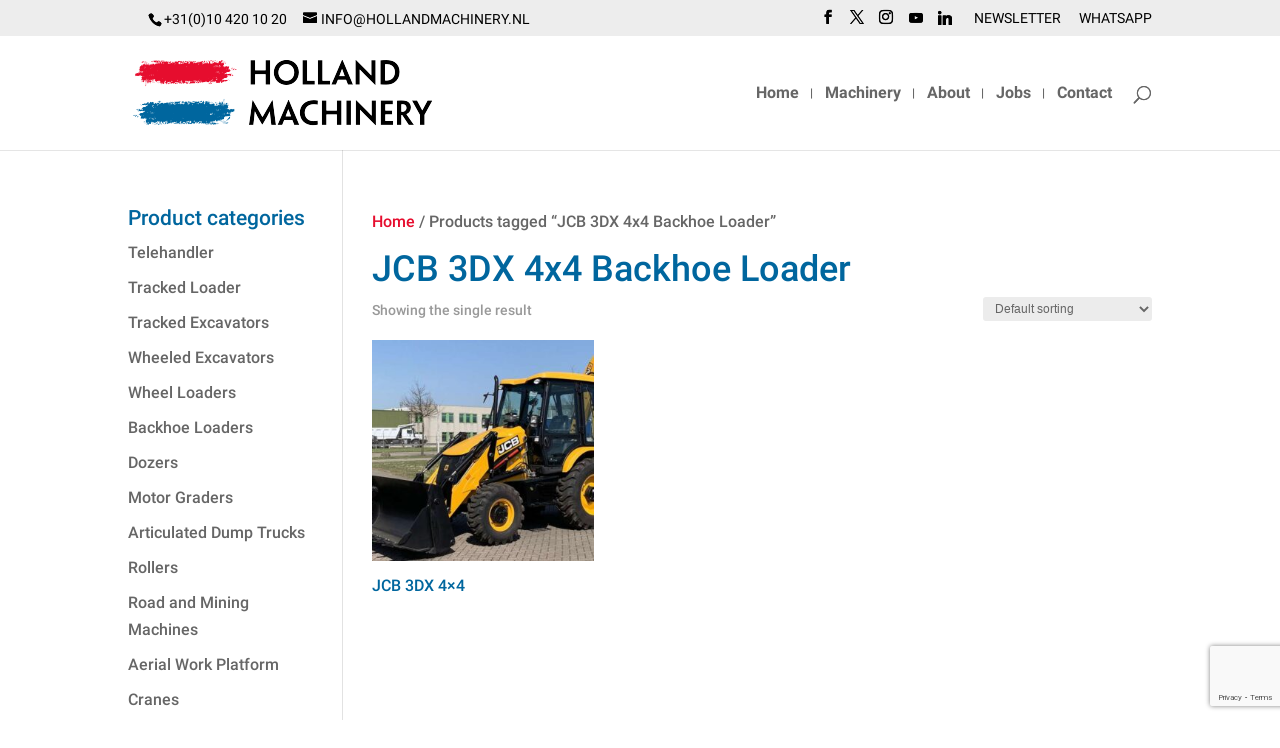

--- FILE ---
content_type: text/html; charset=utf-8
request_url: https://www.google.com/recaptcha/api2/anchor?ar=1&k=6Lfk8qkaAAAAAEP6AHU7D61FGXUUu9nnrNQ5ii-i&co=aHR0cHM6Ly93d3cuaG9sbGFuZG1hY2hpbmVyeS5ubDo0NDM.&hl=en&v=PoyoqOPhxBO7pBk68S4YbpHZ&size=invisible&anchor-ms=20000&execute-ms=30000&cb=7xqc7kwadpb
body_size: 48526
content:
<!DOCTYPE HTML><html dir="ltr" lang="en"><head><meta http-equiv="Content-Type" content="text/html; charset=UTF-8">
<meta http-equiv="X-UA-Compatible" content="IE=edge">
<title>reCAPTCHA</title>
<style type="text/css">
/* cyrillic-ext */
@font-face {
  font-family: 'Roboto';
  font-style: normal;
  font-weight: 400;
  font-stretch: 100%;
  src: url(//fonts.gstatic.com/s/roboto/v48/KFO7CnqEu92Fr1ME7kSn66aGLdTylUAMa3GUBHMdazTgWw.woff2) format('woff2');
  unicode-range: U+0460-052F, U+1C80-1C8A, U+20B4, U+2DE0-2DFF, U+A640-A69F, U+FE2E-FE2F;
}
/* cyrillic */
@font-face {
  font-family: 'Roboto';
  font-style: normal;
  font-weight: 400;
  font-stretch: 100%;
  src: url(//fonts.gstatic.com/s/roboto/v48/KFO7CnqEu92Fr1ME7kSn66aGLdTylUAMa3iUBHMdazTgWw.woff2) format('woff2');
  unicode-range: U+0301, U+0400-045F, U+0490-0491, U+04B0-04B1, U+2116;
}
/* greek-ext */
@font-face {
  font-family: 'Roboto';
  font-style: normal;
  font-weight: 400;
  font-stretch: 100%;
  src: url(//fonts.gstatic.com/s/roboto/v48/KFO7CnqEu92Fr1ME7kSn66aGLdTylUAMa3CUBHMdazTgWw.woff2) format('woff2');
  unicode-range: U+1F00-1FFF;
}
/* greek */
@font-face {
  font-family: 'Roboto';
  font-style: normal;
  font-weight: 400;
  font-stretch: 100%;
  src: url(//fonts.gstatic.com/s/roboto/v48/KFO7CnqEu92Fr1ME7kSn66aGLdTylUAMa3-UBHMdazTgWw.woff2) format('woff2');
  unicode-range: U+0370-0377, U+037A-037F, U+0384-038A, U+038C, U+038E-03A1, U+03A3-03FF;
}
/* math */
@font-face {
  font-family: 'Roboto';
  font-style: normal;
  font-weight: 400;
  font-stretch: 100%;
  src: url(//fonts.gstatic.com/s/roboto/v48/KFO7CnqEu92Fr1ME7kSn66aGLdTylUAMawCUBHMdazTgWw.woff2) format('woff2');
  unicode-range: U+0302-0303, U+0305, U+0307-0308, U+0310, U+0312, U+0315, U+031A, U+0326-0327, U+032C, U+032F-0330, U+0332-0333, U+0338, U+033A, U+0346, U+034D, U+0391-03A1, U+03A3-03A9, U+03B1-03C9, U+03D1, U+03D5-03D6, U+03F0-03F1, U+03F4-03F5, U+2016-2017, U+2034-2038, U+203C, U+2040, U+2043, U+2047, U+2050, U+2057, U+205F, U+2070-2071, U+2074-208E, U+2090-209C, U+20D0-20DC, U+20E1, U+20E5-20EF, U+2100-2112, U+2114-2115, U+2117-2121, U+2123-214F, U+2190, U+2192, U+2194-21AE, U+21B0-21E5, U+21F1-21F2, U+21F4-2211, U+2213-2214, U+2216-22FF, U+2308-230B, U+2310, U+2319, U+231C-2321, U+2336-237A, U+237C, U+2395, U+239B-23B7, U+23D0, U+23DC-23E1, U+2474-2475, U+25AF, U+25B3, U+25B7, U+25BD, U+25C1, U+25CA, U+25CC, U+25FB, U+266D-266F, U+27C0-27FF, U+2900-2AFF, U+2B0E-2B11, U+2B30-2B4C, U+2BFE, U+3030, U+FF5B, U+FF5D, U+1D400-1D7FF, U+1EE00-1EEFF;
}
/* symbols */
@font-face {
  font-family: 'Roboto';
  font-style: normal;
  font-weight: 400;
  font-stretch: 100%;
  src: url(//fonts.gstatic.com/s/roboto/v48/KFO7CnqEu92Fr1ME7kSn66aGLdTylUAMaxKUBHMdazTgWw.woff2) format('woff2');
  unicode-range: U+0001-000C, U+000E-001F, U+007F-009F, U+20DD-20E0, U+20E2-20E4, U+2150-218F, U+2190, U+2192, U+2194-2199, U+21AF, U+21E6-21F0, U+21F3, U+2218-2219, U+2299, U+22C4-22C6, U+2300-243F, U+2440-244A, U+2460-24FF, U+25A0-27BF, U+2800-28FF, U+2921-2922, U+2981, U+29BF, U+29EB, U+2B00-2BFF, U+4DC0-4DFF, U+FFF9-FFFB, U+10140-1018E, U+10190-1019C, U+101A0, U+101D0-101FD, U+102E0-102FB, U+10E60-10E7E, U+1D2C0-1D2D3, U+1D2E0-1D37F, U+1F000-1F0FF, U+1F100-1F1AD, U+1F1E6-1F1FF, U+1F30D-1F30F, U+1F315, U+1F31C, U+1F31E, U+1F320-1F32C, U+1F336, U+1F378, U+1F37D, U+1F382, U+1F393-1F39F, U+1F3A7-1F3A8, U+1F3AC-1F3AF, U+1F3C2, U+1F3C4-1F3C6, U+1F3CA-1F3CE, U+1F3D4-1F3E0, U+1F3ED, U+1F3F1-1F3F3, U+1F3F5-1F3F7, U+1F408, U+1F415, U+1F41F, U+1F426, U+1F43F, U+1F441-1F442, U+1F444, U+1F446-1F449, U+1F44C-1F44E, U+1F453, U+1F46A, U+1F47D, U+1F4A3, U+1F4B0, U+1F4B3, U+1F4B9, U+1F4BB, U+1F4BF, U+1F4C8-1F4CB, U+1F4D6, U+1F4DA, U+1F4DF, U+1F4E3-1F4E6, U+1F4EA-1F4ED, U+1F4F7, U+1F4F9-1F4FB, U+1F4FD-1F4FE, U+1F503, U+1F507-1F50B, U+1F50D, U+1F512-1F513, U+1F53E-1F54A, U+1F54F-1F5FA, U+1F610, U+1F650-1F67F, U+1F687, U+1F68D, U+1F691, U+1F694, U+1F698, U+1F6AD, U+1F6B2, U+1F6B9-1F6BA, U+1F6BC, U+1F6C6-1F6CF, U+1F6D3-1F6D7, U+1F6E0-1F6EA, U+1F6F0-1F6F3, U+1F6F7-1F6FC, U+1F700-1F7FF, U+1F800-1F80B, U+1F810-1F847, U+1F850-1F859, U+1F860-1F887, U+1F890-1F8AD, U+1F8B0-1F8BB, U+1F8C0-1F8C1, U+1F900-1F90B, U+1F93B, U+1F946, U+1F984, U+1F996, U+1F9E9, U+1FA00-1FA6F, U+1FA70-1FA7C, U+1FA80-1FA89, U+1FA8F-1FAC6, U+1FACE-1FADC, U+1FADF-1FAE9, U+1FAF0-1FAF8, U+1FB00-1FBFF;
}
/* vietnamese */
@font-face {
  font-family: 'Roboto';
  font-style: normal;
  font-weight: 400;
  font-stretch: 100%;
  src: url(//fonts.gstatic.com/s/roboto/v48/KFO7CnqEu92Fr1ME7kSn66aGLdTylUAMa3OUBHMdazTgWw.woff2) format('woff2');
  unicode-range: U+0102-0103, U+0110-0111, U+0128-0129, U+0168-0169, U+01A0-01A1, U+01AF-01B0, U+0300-0301, U+0303-0304, U+0308-0309, U+0323, U+0329, U+1EA0-1EF9, U+20AB;
}
/* latin-ext */
@font-face {
  font-family: 'Roboto';
  font-style: normal;
  font-weight: 400;
  font-stretch: 100%;
  src: url(//fonts.gstatic.com/s/roboto/v48/KFO7CnqEu92Fr1ME7kSn66aGLdTylUAMa3KUBHMdazTgWw.woff2) format('woff2');
  unicode-range: U+0100-02BA, U+02BD-02C5, U+02C7-02CC, U+02CE-02D7, U+02DD-02FF, U+0304, U+0308, U+0329, U+1D00-1DBF, U+1E00-1E9F, U+1EF2-1EFF, U+2020, U+20A0-20AB, U+20AD-20C0, U+2113, U+2C60-2C7F, U+A720-A7FF;
}
/* latin */
@font-face {
  font-family: 'Roboto';
  font-style: normal;
  font-weight: 400;
  font-stretch: 100%;
  src: url(//fonts.gstatic.com/s/roboto/v48/KFO7CnqEu92Fr1ME7kSn66aGLdTylUAMa3yUBHMdazQ.woff2) format('woff2');
  unicode-range: U+0000-00FF, U+0131, U+0152-0153, U+02BB-02BC, U+02C6, U+02DA, U+02DC, U+0304, U+0308, U+0329, U+2000-206F, U+20AC, U+2122, U+2191, U+2193, U+2212, U+2215, U+FEFF, U+FFFD;
}
/* cyrillic-ext */
@font-face {
  font-family: 'Roboto';
  font-style: normal;
  font-weight: 500;
  font-stretch: 100%;
  src: url(//fonts.gstatic.com/s/roboto/v48/KFO7CnqEu92Fr1ME7kSn66aGLdTylUAMa3GUBHMdazTgWw.woff2) format('woff2');
  unicode-range: U+0460-052F, U+1C80-1C8A, U+20B4, U+2DE0-2DFF, U+A640-A69F, U+FE2E-FE2F;
}
/* cyrillic */
@font-face {
  font-family: 'Roboto';
  font-style: normal;
  font-weight: 500;
  font-stretch: 100%;
  src: url(//fonts.gstatic.com/s/roboto/v48/KFO7CnqEu92Fr1ME7kSn66aGLdTylUAMa3iUBHMdazTgWw.woff2) format('woff2');
  unicode-range: U+0301, U+0400-045F, U+0490-0491, U+04B0-04B1, U+2116;
}
/* greek-ext */
@font-face {
  font-family: 'Roboto';
  font-style: normal;
  font-weight: 500;
  font-stretch: 100%;
  src: url(//fonts.gstatic.com/s/roboto/v48/KFO7CnqEu92Fr1ME7kSn66aGLdTylUAMa3CUBHMdazTgWw.woff2) format('woff2');
  unicode-range: U+1F00-1FFF;
}
/* greek */
@font-face {
  font-family: 'Roboto';
  font-style: normal;
  font-weight: 500;
  font-stretch: 100%;
  src: url(//fonts.gstatic.com/s/roboto/v48/KFO7CnqEu92Fr1ME7kSn66aGLdTylUAMa3-UBHMdazTgWw.woff2) format('woff2');
  unicode-range: U+0370-0377, U+037A-037F, U+0384-038A, U+038C, U+038E-03A1, U+03A3-03FF;
}
/* math */
@font-face {
  font-family: 'Roboto';
  font-style: normal;
  font-weight: 500;
  font-stretch: 100%;
  src: url(//fonts.gstatic.com/s/roboto/v48/KFO7CnqEu92Fr1ME7kSn66aGLdTylUAMawCUBHMdazTgWw.woff2) format('woff2');
  unicode-range: U+0302-0303, U+0305, U+0307-0308, U+0310, U+0312, U+0315, U+031A, U+0326-0327, U+032C, U+032F-0330, U+0332-0333, U+0338, U+033A, U+0346, U+034D, U+0391-03A1, U+03A3-03A9, U+03B1-03C9, U+03D1, U+03D5-03D6, U+03F0-03F1, U+03F4-03F5, U+2016-2017, U+2034-2038, U+203C, U+2040, U+2043, U+2047, U+2050, U+2057, U+205F, U+2070-2071, U+2074-208E, U+2090-209C, U+20D0-20DC, U+20E1, U+20E5-20EF, U+2100-2112, U+2114-2115, U+2117-2121, U+2123-214F, U+2190, U+2192, U+2194-21AE, U+21B0-21E5, U+21F1-21F2, U+21F4-2211, U+2213-2214, U+2216-22FF, U+2308-230B, U+2310, U+2319, U+231C-2321, U+2336-237A, U+237C, U+2395, U+239B-23B7, U+23D0, U+23DC-23E1, U+2474-2475, U+25AF, U+25B3, U+25B7, U+25BD, U+25C1, U+25CA, U+25CC, U+25FB, U+266D-266F, U+27C0-27FF, U+2900-2AFF, U+2B0E-2B11, U+2B30-2B4C, U+2BFE, U+3030, U+FF5B, U+FF5D, U+1D400-1D7FF, U+1EE00-1EEFF;
}
/* symbols */
@font-face {
  font-family: 'Roboto';
  font-style: normal;
  font-weight: 500;
  font-stretch: 100%;
  src: url(//fonts.gstatic.com/s/roboto/v48/KFO7CnqEu92Fr1ME7kSn66aGLdTylUAMaxKUBHMdazTgWw.woff2) format('woff2');
  unicode-range: U+0001-000C, U+000E-001F, U+007F-009F, U+20DD-20E0, U+20E2-20E4, U+2150-218F, U+2190, U+2192, U+2194-2199, U+21AF, U+21E6-21F0, U+21F3, U+2218-2219, U+2299, U+22C4-22C6, U+2300-243F, U+2440-244A, U+2460-24FF, U+25A0-27BF, U+2800-28FF, U+2921-2922, U+2981, U+29BF, U+29EB, U+2B00-2BFF, U+4DC0-4DFF, U+FFF9-FFFB, U+10140-1018E, U+10190-1019C, U+101A0, U+101D0-101FD, U+102E0-102FB, U+10E60-10E7E, U+1D2C0-1D2D3, U+1D2E0-1D37F, U+1F000-1F0FF, U+1F100-1F1AD, U+1F1E6-1F1FF, U+1F30D-1F30F, U+1F315, U+1F31C, U+1F31E, U+1F320-1F32C, U+1F336, U+1F378, U+1F37D, U+1F382, U+1F393-1F39F, U+1F3A7-1F3A8, U+1F3AC-1F3AF, U+1F3C2, U+1F3C4-1F3C6, U+1F3CA-1F3CE, U+1F3D4-1F3E0, U+1F3ED, U+1F3F1-1F3F3, U+1F3F5-1F3F7, U+1F408, U+1F415, U+1F41F, U+1F426, U+1F43F, U+1F441-1F442, U+1F444, U+1F446-1F449, U+1F44C-1F44E, U+1F453, U+1F46A, U+1F47D, U+1F4A3, U+1F4B0, U+1F4B3, U+1F4B9, U+1F4BB, U+1F4BF, U+1F4C8-1F4CB, U+1F4D6, U+1F4DA, U+1F4DF, U+1F4E3-1F4E6, U+1F4EA-1F4ED, U+1F4F7, U+1F4F9-1F4FB, U+1F4FD-1F4FE, U+1F503, U+1F507-1F50B, U+1F50D, U+1F512-1F513, U+1F53E-1F54A, U+1F54F-1F5FA, U+1F610, U+1F650-1F67F, U+1F687, U+1F68D, U+1F691, U+1F694, U+1F698, U+1F6AD, U+1F6B2, U+1F6B9-1F6BA, U+1F6BC, U+1F6C6-1F6CF, U+1F6D3-1F6D7, U+1F6E0-1F6EA, U+1F6F0-1F6F3, U+1F6F7-1F6FC, U+1F700-1F7FF, U+1F800-1F80B, U+1F810-1F847, U+1F850-1F859, U+1F860-1F887, U+1F890-1F8AD, U+1F8B0-1F8BB, U+1F8C0-1F8C1, U+1F900-1F90B, U+1F93B, U+1F946, U+1F984, U+1F996, U+1F9E9, U+1FA00-1FA6F, U+1FA70-1FA7C, U+1FA80-1FA89, U+1FA8F-1FAC6, U+1FACE-1FADC, U+1FADF-1FAE9, U+1FAF0-1FAF8, U+1FB00-1FBFF;
}
/* vietnamese */
@font-face {
  font-family: 'Roboto';
  font-style: normal;
  font-weight: 500;
  font-stretch: 100%;
  src: url(//fonts.gstatic.com/s/roboto/v48/KFO7CnqEu92Fr1ME7kSn66aGLdTylUAMa3OUBHMdazTgWw.woff2) format('woff2');
  unicode-range: U+0102-0103, U+0110-0111, U+0128-0129, U+0168-0169, U+01A0-01A1, U+01AF-01B0, U+0300-0301, U+0303-0304, U+0308-0309, U+0323, U+0329, U+1EA0-1EF9, U+20AB;
}
/* latin-ext */
@font-face {
  font-family: 'Roboto';
  font-style: normal;
  font-weight: 500;
  font-stretch: 100%;
  src: url(//fonts.gstatic.com/s/roboto/v48/KFO7CnqEu92Fr1ME7kSn66aGLdTylUAMa3KUBHMdazTgWw.woff2) format('woff2');
  unicode-range: U+0100-02BA, U+02BD-02C5, U+02C7-02CC, U+02CE-02D7, U+02DD-02FF, U+0304, U+0308, U+0329, U+1D00-1DBF, U+1E00-1E9F, U+1EF2-1EFF, U+2020, U+20A0-20AB, U+20AD-20C0, U+2113, U+2C60-2C7F, U+A720-A7FF;
}
/* latin */
@font-face {
  font-family: 'Roboto';
  font-style: normal;
  font-weight: 500;
  font-stretch: 100%;
  src: url(//fonts.gstatic.com/s/roboto/v48/KFO7CnqEu92Fr1ME7kSn66aGLdTylUAMa3yUBHMdazQ.woff2) format('woff2');
  unicode-range: U+0000-00FF, U+0131, U+0152-0153, U+02BB-02BC, U+02C6, U+02DA, U+02DC, U+0304, U+0308, U+0329, U+2000-206F, U+20AC, U+2122, U+2191, U+2193, U+2212, U+2215, U+FEFF, U+FFFD;
}
/* cyrillic-ext */
@font-face {
  font-family: 'Roboto';
  font-style: normal;
  font-weight: 900;
  font-stretch: 100%;
  src: url(//fonts.gstatic.com/s/roboto/v48/KFO7CnqEu92Fr1ME7kSn66aGLdTylUAMa3GUBHMdazTgWw.woff2) format('woff2');
  unicode-range: U+0460-052F, U+1C80-1C8A, U+20B4, U+2DE0-2DFF, U+A640-A69F, U+FE2E-FE2F;
}
/* cyrillic */
@font-face {
  font-family: 'Roboto';
  font-style: normal;
  font-weight: 900;
  font-stretch: 100%;
  src: url(//fonts.gstatic.com/s/roboto/v48/KFO7CnqEu92Fr1ME7kSn66aGLdTylUAMa3iUBHMdazTgWw.woff2) format('woff2');
  unicode-range: U+0301, U+0400-045F, U+0490-0491, U+04B0-04B1, U+2116;
}
/* greek-ext */
@font-face {
  font-family: 'Roboto';
  font-style: normal;
  font-weight: 900;
  font-stretch: 100%;
  src: url(//fonts.gstatic.com/s/roboto/v48/KFO7CnqEu92Fr1ME7kSn66aGLdTylUAMa3CUBHMdazTgWw.woff2) format('woff2');
  unicode-range: U+1F00-1FFF;
}
/* greek */
@font-face {
  font-family: 'Roboto';
  font-style: normal;
  font-weight: 900;
  font-stretch: 100%;
  src: url(//fonts.gstatic.com/s/roboto/v48/KFO7CnqEu92Fr1ME7kSn66aGLdTylUAMa3-UBHMdazTgWw.woff2) format('woff2');
  unicode-range: U+0370-0377, U+037A-037F, U+0384-038A, U+038C, U+038E-03A1, U+03A3-03FF;
}
/* math */
@font-face {
  font-family: 'Roboto';
  font-style: normal;
  font-weight: 900;
  font-stretch: 100%;
  src: url(//fonts.gstatic.com/s/roboto/v48/KFO7CnqEu92Fr1ME7kSn66aGLdTylUAMawCUBHMdazTgWw.woff2) format('woff2');
  unicode-range: U+0302-0303, U+0305, U+0307-0308, U+0310, U+0312, U+0315, U+031A, U+0326-0327, U+032C, U+032F-0330, U+0332-0333, U+0338, U+033A, U+0346, U+034D, U+0391-03A1, U+03A3-03A9, U+03B1-03C9, U+03D1, U+03D5-03D6, U+03F0-03F1, U+03F4-03F5, U+2016-2017, U+2034-2038, U+203C, U+2040, U+2043, U+2047, U+2050, U+2057, U+205F, U+2070-2071, U+2074-208E, U+2090-209C, U+20D0-20DC, U+20E1, U+20E5-20EF, U+2100-2112, U+2114-2115, U+2117-2121, U+2123-214F, U+2190, U+2192, U+2194-21AE, U+21B0-21E5, U+21F1-21F2, U+21F4-2211, U+2213-2214, U+2216-22FF, U+2308-230B, U+2310, U+2319, U+231C-2321, U+2336-237A, U+237C, U+2395, U+239B-23B7, U+23D0, U+23DC-23E1, U+2474-2475, U+25AF, U+25B3, U+25B7, U+25BD, U+25C1, U+25CA, U+25CC, U+25FB, U+266D-266F, U+27C0-27FF, U+2900-2AFF, U+2B0E-2B11, U+2B30-2B4C, U+2BFE, U+3030, U+FF5B, U+FF5D, U+1D400-1D7FF, U+1EE00-1EEFF;
}
/* symbols */
@font-face {
  font-family: 'Roboto';
  font-style: normal;
  font-weight: 900;
  font-stretch: 100%;
  src: url(//fonts.gstatic.com/s/roboto/v48/KFO7CnqEu92Fr1ME7kSn66aGLdTylUAMaxKUBHMdazTgWw.woff2) format('woff2');
  unicode-range: U+0001-000C, U+000E-001F, U+007F-009F, U+20DD-20E0, U+20E2-20E4, U+2150-218F, U+2190, U+2192, U+2194-2199, U+21AF, U+21E6-21F0, U+21F3, U+2218-2219, U+2299, U+22C4-22C6, U+2300-243F, U+2440-244A, U+2460-24FF, U+25A0-27BF, U+2800-28FF, U+2921-2922, U+2981, U+29BF, U+29EB, U+2B00-2BFF, U+4DC0-4DFF, U+FFF9-FFFB, U+10140-1018E, U+10190-1019C, U+101A0, U+101D0-101FD, U+102E0-102FB, U+10E60-10E7E, U+1D2C0-1D2D3, U+1D2E0-1D37F, U+1F000-1F0FF, U+1F100-1F1AD, U+1F1E6-1F1FF, U+1F30D-1F30F, U+1F315, U+1F31C, U+1F31E, U+1F320-1F32C, U+1F336, U+1F378, U+1F37D, U+1F382, U+1F393-1F39F, U+1F3A7-1F3A8, U+1F3AC-1F3AF, U+1F3C2, U+1F3C4-1F3C6, U+1F3CA-1F3CE, U+1F3D4-1F3E0, U+1F3ED, U+1F3F1-1F3F3, U+1F3F5-1F3F7, U+1F408, U+1F415, U+1F41F, U+1F426, U+1F43F, U+1F441-1F442, U+1F444, U+1F446-1F449, U+1F44C-1F44E, U+1F453, U+1F46A, U+1F47D, U+1F4A3, U+1F4B0, U+1F4B3, U+1F4B9, U+1F4BB, U+1F4BF, U+1F4C8-1F4CB, U+1F4D6, U+1F4DA, U+1F4DF, U+1F4E3-1F4E6, U+1F4EA-1F4ED, U+1F4F7, U+1F4F9-1F4FB, U+1F4FD-1F4FE, U+1F503, U+1F507-1F50B, U+1F50D, U+1F512-1F513, U+1F53E-1F54A, U+1F54F-1F5FA, U+1F610, U+1F650-1F67F, U+1F687, U+1F68D, U+1F691, U+1F694, U+1F698, U+1F6AD, U+1F6B2, U+1F6B9-1F6BA, U+1F6BC, U+1F6C6-1F6CF, U+1F6D3-1F6D7, U+1F6E0-1F6EA, U+1F6F0-1F6F3, U+1F6F7-1F6FC, U+1F700-1F7FF, U+1F800-1F80B, U+1F810-1F847, U+1F850-1F859, U+1F860-1F887, U+1F890-1F8AD, U+1F8B0-1F8BB, U+1F8C0-1F8C1, U+1F900-1F90B, U+1F93B, U+1F946, U+1F984, U+1F996, U+1F9E9, U+1FA00-1FA6F, U+1FA70-1FA7C, U+1FA80-1FA89, U+1FA8F-1FAC6, U+1FACE-1FADC, U+1FADF-1FAE9, U+1FAF0-1FAF8, U+1FB00-1FBFF;
}
/* vietnamese */
@font-face {
  font-family: 'Roboto';
  font-style: normal;
  font-weight: 900;
  font-stretch: 100%;
  src: url(//fonts.gstatic.com/s/roboto/v48/KFO7CnqEu92Fr1ME7kSn66aGLdTylUAMa3OUBHMdazTgWw.woff2) format('woff2');
  unicode-range: U+0102-0103, U+0110-0111, U+0128-0129, U+0168-0169, U+01A0-01A1, U+01AF-01B0, U+0300-0301, U+0303-0304, U+0308-0309, U+0323, U+0329, U+1EA0-1EF9, U+20AB;
}
/* latin-ext */
@font-face {
  font-family: 'Roboto';
  font-style: normal;
  font-weight: 900;
  font-stretch: 100%;
  src: url(//fonts.gstatic.com/s/roboto/v48/KFO7CnqEu92Fr1ME7kSn66aGLdTylUAMa3KUBHMdazTgWw.woff2) format('woff2');
  unicode-range: U+0100-02BA, U+02BD-02C5, U+02C7-02CC, U+02CE-02D7, U+02DD-02FF, U+0304, U+0308, U+0329, U+1D00-1DBF, U+1E00-1E9F, U+1EF2-1EFF, U+2020, U+20A0-20AB, U+20AD-20C0, U+2113, U+2C60-2C7F, U+A720-A7FF;
}
/* latin */
@font-face {
  font-family: 'Roboto';
  font-style: normal;
  font-weight: 900;
  font-stretch: 100%;
  src: url(//fonts.gstatic.com/s/roboto/v48/KFO7CnqEu92Fr1ME7kSn66aGLdTylUAMa3yUBHMdazQ.woff2) format('woff2');
  unicode-range: U+0000-00FF, U+0131, U+0152-0153, U+02BB-02BC, U+02C6, U+02DA, U+02DC, U+0304, U+0308, U+0329, U+2000-206F, U+20AC, U+2122, U+2191, U+2193, U+2212, U+2215, U+FEFF, U+FFFD;
}

</style>
<link rel="stylesheet" type="text/css" href="https://www.gstatic.com/recaptcha/releases/PoyoqOPhxBO7pBk68S4YbpHZ/styles__ltr.css">
<script nonce="NAedkiBzvuvbiwxwvM64lQ" type="text/javascript">window['__recaptcha_api'] = 'https://www.google.com/recaptcha/api2/';</script>
<script type="text/javascript" src="https://www.gstatic.com/recaptcha/releases/PoyoqOPhxBO7pBk68S4YbpHZ/recaptcha__en.js" nonce="NAedkiBzvuvbiwxwvM64lQ">
      
    </script></head>
<body><div id="rc-anchor-alert" class="rc-anchor-alert"></div>
<input type="hidden" id="recaptcha-token" value="[base64]">
<script type="text/javascript" nonce="NAedkiBzvuvbiwxwvM64lQ">
      recaptcha.anchor.Main.init("[\x22ainput\x22,[\x22bgdata\x22,\x22\x22,\[base64]/[base64]/[base64]/[base64]/[base64]/[base64]/KGcoTywyNTMsTy5PKSxVRyhPLEMpKTpnKE8sMjUzLEMpLE8pKSxsKSksTykpfSxieT1mdW5jdGlvbihDLE8sdSxsKXtmb3IobD0odT1SKEMpLDApO08+MDtPLS0pbD1sPDw4fFooQyk7ZyhDLHUsbCl9LFVHPWZ1bmN0aW9uKEMsTyl7Qy5pLmxlbmd0aD4xMDQ/[base64]/[base64]/[base64]/[base64]/[base64]/[base64]/[base64]\\u003d\x22,\[base64]\\u003d\x22,\[base64]/[base64]/Dv8KNwoDCkXzCv8OEwoXDlsOxw7wzCADCpXvDth4ILULDvEwcw4Miw4XCj1bCiUrCgMKwwpDCrwUQworCscKBwq8hSsO7wolQP3LDtF8ucMK5w64Fw4PChsOlwqrDqMOSOCbDu8KHwr3Cpi3DtsK/NsKnw7zCisKOwpDCgw4VBcKucHx7w5pAwr5Kwpwgw7pNw6XDgE4BC8OmwqJRw6JCJVA3wo/DqCzDmcK/wr7Cii7DicO9w4PDscOIQ0pdJkR7GFUPAcOjw43DlMK8w4h0IlEOB8KAwqIOdF3DnX1abGPDkDldCkYwwonDhsKsET1Nw5J2w5VdwqjDjlXDi8OJC3TDv8OCw6ZvwoIhwqUtw5nCuBJLDcK3ecKOwrNww4s1IMOxUSQIGWXCmh/DgMOIwrfDhVdFw57CkkfDg8KUO2HCl8O0IcODw40XD1XCuXYtQFfDvMKGT8ONwo4WwpFMIxJAw4/Cs8KXBMKdwopQwqHCtMK0Y8OgSCwXwqw8YMKFwq7CmR7CkMOyccOGbkDDp3dNOsOUwpMjw4fDh8OKDkRcJURVwqR2wosWD8K9w78nwpXDhHtZwpnCnlx0wpHCjjZwV8Otw4fDhcKzw6/[base64]/wr4zaMOJwpDCqSjCij9RZcKjd8KTwpQPSGY6OgsBf8K/wrHCqAnDmsKSwqPCgH8neQY/az1Rw55Uw6HDrXlTwrrCuSjClGDDj8O8LsOGOcK3wqZiTRvDlMKiLwvChMKPwqvDpCbDmWkIwoLCiQEzwrLDvDHDhcOOw6lowrLDrsOdw5hywqBfwpNjw58BH8KqJsOzEnTDksK7HnMIUcKNw6gow5fDm3zDqTJew5nCjcOPw6l5CcKvA2rDsMK3KcKYUy/[base64]/[base64]/DlyLCnsOZw5rCucOCJ8K/wpAywqTDvMKVNnzCqcKkT8K6fDxCRMOPMUrCqhQ8w7PDoiLDvibCswXDuGDDskI2wp3CvxLDmMK9ZjY3IMONwoNbw5MLw7rDoxcTw7RnAsKBVRrCpsK4DcOffmXCkRXDrSMSORwpOsOuH8Oow7Qyw6xzF8OBwpjDo1AtE37DhsKQwo5xI8OKNF7DusO7wonCvcK0wp1/wpxVS3FvGHnCuSbChEzDpVvCqsKTTsOTWcOcCFvDvMOheg7Dv1tpeXbDucK5EMO4wrccGGsNcMOtVsKxwocUWsKzw67DsnABJBHCvE5dwoACwo/CpnLDkAFhw4ZPwp7CuXDCvcKFScKswp3CpAFmworDmEtOYcKHcmgFw599w7Izw7NOwpx4bcOCBsOfeMOZS8OUHMOmw6nDqHHCtn7CmMKnwqzDg8KyXU/DpjcIwrjCrMOawpPCicKtLxdDwqhjwpnCvx8yB8Osw6bChj0Ewrpqw4UMTMOEwqPDpE4GbmBlC8KqCMOKwo9pPcOUVlLDjMKiBcO9OsOhwowhesONYcKrw6lpRTDCsg/DpzFew4VaYVzDj8KpWcKtwpQxfMKfTcKaKVjCscO8WcKJw7zCpcKwO0JRwoZXwrXCrERKwq/DnS1Two3CpMK9MnpwDxYqb8OJPkvCiiJnfFRaASXDtQ3CjsOxA0Edw4VMNsOrP8KefcK0wpB1wqfDpQJTBB/DpyVhc2Ztw6RwMDLCisOjc3jClFwUwqsbDAY3w6HDg8OPw7jCqsOIw7hSw7bCvVtmw5/Dr8OQw5XCuMOnRAFHEsOOfQHCkMKAUMK3PjLCqzUxw77DocOPw47DlsKNw68BfMOcDAPDu8OVw4MOw6zCsz3DpcOYZcOhHsOGQcKid0R2w7AZC8O/AUTDuMOrWjTCkXLDpT1sZ8Ogw4xRwrgXwr4Lw7I5wqsxwoFwKw89woxNwrN8a0/[base64]/DsG7DqsOCXMKGw4Ajw6hzHcOnVsOqwrQ8w44IVhPCtidvwpbDjQU3wqYOMBLDmMKVw6XCggDCsDI1fsO4YgfCpMOOwrfChcOUwqjCsVUyB8KUwrt0axvDl8KTwp4lDEsnw47Cm8OdDcOdw7gHNiTCncKUwp8Xw5JKdsK6w5XDh8Okwp/[base64]/DncO4QMOZOcOXwotBe8OZw4XCpMO2wrXDsSxbDAfCsjZTw6sww4NYGcOnwpjCg8KAwrkmw6TCkHozw7rChMO4wr/[base64]/[base64]/wqVgw5Y1RgvDssKCw75NVcKlw47CvmV/VMO3w6LDrnnClGkNw5Ibw5YyJsKLTU4Ywq3DicOMN1JRw4ccw5PCqhNvw7HCmC4ifhPCnwYBasKRw7XDmGdHCcOcb2IPOMOFKikiw5jCscK/PH/Dp8ObwovDkDAiw5PDu8Olw7NIw5fDg8O8ZsOIGAItwpTCixfCm24Sw7bDjCJIwoTCoMKDXQ9FBcOyGEgUWVvDt8KDcMKFwrHDmcOGd1MOwrxgAcOQe8OaEsOtXcOYFsOuwqrCp8OPCiPCqhBkw6DCiMK8SMKlw45yw57DgMOAJ3lCUMONwp/Cl8O4ShYaD8OqwoJxwrHCrkTCmMOFw7BWDsKZPcO4N8KEw6/[base64]/CnVN1WsO6WcKzVg47Z8OHw6TDqUMXU2TDiVp3bXpyEEfDjVDDriTCsCLCgMK9OsOqTsKME8KrGMO9TH0ULCt8XsKWFmRYw5jClcOsRsKZwp4tw6wHw47DrsOTwq4OwqvDsWDCnsOQKcKZwqsgDRBTYmfCliVdIQzCgVvCokU4w5hOw6/CqmcWVMKvTcOWecKfwpjDkG5qSGfDl8K6w4YRw5Iow4rClcKUw4VibXoQMsKxQsKAwpJqw6Biw7ITQsO8wrRRw7pdwoUvw4/DpMOVHcONdSFMw4jChcKiF8OyITrCpcOAw5rDs8K6wpRzXMKFwrbCsSHDksKbw7rDtsOaQ8OYwrrCiMOGH8O2wobDk8OkL8OPw6h1TsKIwqrCrMK3cMKHGsKoWgPCsyZNw5x3wrDCi8KsXcOQw7DDr3gewp/CpMOvw49+fiTDn8OxbMK2wrfDui7CmjEEwrAOwowBw7VhCRfCoCUIwoTCjcKcdcK7JlLDgMKMwrlpwq/DkgBGw6xdLFPCkUvCsgBxwrkBwrpUw7x5TyHCp8Kuw5tlbD9fV1oyS3BHNcOCUTgsw6QPw77Cv8Ogw4dHGkUBw7gRJn1XwrvDmcK1LGDCrX9COMKEWn5Od8KZw4rDq8Oiw7krK8KMaVoYGcKAXcO4woc6DcObSD/[base64]/ChsOgHsOnw6fDq2LDvzXCrmbCvUjCqsKiNWLDpTo4J3DCvsORw73DtcOkwprDg8OVwq7DlkR3ahgSwo3DizMzUGQTZ0BzUcKLwp/CtSVXwq3CmmM0woJnFMOOFcO5wqbCk8OBdD/[base64]/DnsO7bBPCtcKtZ2fCjy7DqgXDgsKCwoHCs8OGd8KOdMOaw6MRDMORJcKzw40jeHPDrGfDrMOMw5PDh3g5OMKpwpoHTXlOSj4vw4LCiFfCpUIPHV3DjQfDncK/w5DDusOow5/CvUhWwpnDln3DpMOhw4LDhkZcw6lgA8OTw4TCoxgow5vDgMKDw4ZVwrPDvHfDvAjDhzLDh8OZw5/CuS/DgsKWJMOWXSXDt8OETMKXGH14V8Kkc8Opw5PDlMK6acK6w7DDqsKtYMKDw4JjwpTCjMKhw5NFSmbDlcKmwpZ7YMOoIG7DjcOYUR/DtVF2bMOeJznDlRg0X8OxBMOodMKmZmMhAhkWw7vCjmoMwpIVN8Opw5LCisOsw7RbwqxowobCo8OjI8ODw5hbYQHDr8O5EcOZwohOw7Ebw4nCssOcwocUwp/DmsKdw6Z0wpPDp8KywrLCvMK9w7dFM3DDicKAKsOBwqDDplY1w7HDiwlQwq0jw5UuccKHwrMDw6JQwqvCkA1jwpfCmMOYYlnCkgwuLj4Tw6laNsK7fQAyw6t5w4vDoMOOAsKae8OfaSjDncKoOw/CpsKsJm8aA8Oew4jDj3zCk3A5P8KsYmzCvcKLUzI4Y8Olw4bDkMKJKUg6wo/[base64]/DnTskwoktAsKkA8OMDHHCviHDqMO1w47DhMKaZQcYcVhlw6EYw4wOw63DrsO7JlXCocKIwq58NT0nw4hOw4DDhcOGw7s8O8OKwpjDmmDDrw5CAMOEwrhnDcKOZlbDnMKmwp1owp/CvMK2bTjDoMOjwrYKwpYsw6vClBcAOsKtDz55XmPCnsK3dhIhwpDDhMKCE8Omw6LChzM/DcKKYcKtwr3CsEgNVFrCohJpbsKCP8K+wrJTCBPChsOWSyV3eFtxWj4YIsKwFXDDhxnDn2sUwrPDj1h8w59cwonChk/DgypxJULDvsO8ZE/Dj18vw6jDtxrChcOxfsK9YgRcw7zDvl/Cu0Nwwr7CvMOZDsOsDsORwqbDvcOyXm1GNWTCi8OuAXHDn8KHDsKid8KXSS7CrmMmwr/DmjjDgELDnjhBwr7DlcKawoDDnmFWWsOvw48cKCQjwoRQw4oGKsOEw5szwq0mICh/wroDRsKjw4fDkMOzw4QiNMO6w4bDjsO6wrwEOQPCgcKdQcKwajzDoSAZwqfDqSTCjAZGw47ClMKYF8KJGyPCgsKrwqocKMOpw6jDiiwiwoQbJcOSR8Oqw7/Du8KCN8KGwqNYIcOtAcOsSEJxw5HDoy3CqBjDrDvCmV/CnDknUDcOe2tJw7nDu8Ocw6IgCcKYccOWw77DoUnDosKSwpMGQsKMbgwgw48Nw7xbaMOyJnAOw70PScKRY8O7Dw/DnV8jc8KwKDvDkx1YesOuVMOPw40RKsOhD8O0YsO0wp41Vi84UhfCkkbCtTPDqV1oNF3DvMOywqjDvMOYYgrCuyPCs8KAw7zDtXbDrMO6w5JzWR/Ch0tEMVLCj8KodX82w5LCh8KmTm1wTMKzbG/DhcKUbDjDtsO2w653cXxVC8KXNcK+Ew9xPljDgk3CsSQJw6XCl8KkwoV9eFzCrn1aS8K3w4fCsjHCpCbCn8KHa8Ozw6ofGMO1PnNXw4FyJMOENTNhwqjCu0QDYXp2w5rDvQgOwro4w784RlpIfsKew6BFw61jTsKLw7IPL8KPJMKfLQjDhMONfgFuw7/CmsO/XDEEdxzCqcOvw5JDLTElw7g7woTDocKnfcOQw7UVw7jDmnvDhsKowprDlMKhWsOEA8OLw6zDgcKvZsKTb8OswojCkiXDuknDtlNzMQ3DocKbwpXDoCzCiMO7wqdww5LDhmAuw5/DigkAWcOgQmzDvE/DqCPDshLDisK7w5ECHsKqQcOMEcKpecOrwrzClMKzw7wew5Rnw6JZUkXDpH/DlsONQcOXw4lOw5DDulTDkcOgO2o9fsOaaMKCenTDtMKfGDoBacOwwp5VIkTDg1FCwoAZdcKpDE0zw53Dv2fDj8K/[base64]/DvMKqwr56wroZcsKYMMKjN2AIwo3Ds8OVwqfDq2rDuEMcwrzDnjoYGsOmXUs5w6tcwplHK0/DvXFawrYCwrbCi8KJw4TCpHdrJMKPw7DCrMKxJsOhK8Krw48VwrvCpMOzZsOKQ8OKZMKDdg/CtRMWwqbDv8Ksw6PDmTvCg8Kjw65vClfDvXJpwr1aV0TCoQjDmsO/RnAoVMKvFcK0wpLDuG59w6vCgBTDmxvCgsO0wqs1fXPCrcKxcDotwrYzwqIXwq7CvsKJVFlrwqjCkcOvw7g+eW/DrMOOw5PCmk5bw4vDi8K2MBp3JMOYFcOtw6TDnwvDicO0wr3Cn8OaFMOQRsK6BMKRw7bDtFDDmldywq3CgHxOGx94wpQMSUN6wrLCkErCqsK7K8ObXcOqX8O1wq/CncKcbMOUwpzChMOJO8ONwrTDmsOYK2XDtDvDu3bDiRJgQAUBwpDDjC7Cv8ORwrrCsMO2wqVyN8KIwq08Hy5Uw6l2w5tzwpfDmEFMwqXClBI/[base64]/wp9ZcVvCuMOeU8OjfsOpEsOQTFd2PzDCpErCusOjfsKgIMOHw4HCpE3Cm8KRGHc0BmrCkMKGQAYXM3keN8Kxw6rDkhHCtArDiBJ2wqt8wr/DnQPDlGpwWcOOwqvDqx7DkMOHKwnCvH4zwrLDvMKAwqlJwohra8K+w5XCjcOoe01CTQ7CkDwfw4wewp5rEMKTw4nDr8Odw7wZwqUlXCM5cEfCicKzJC/DnMOFccKkSzvCp8Kuw5LDl8OyFsOKwrkqQBUzwonDhMOYQ3XChMOhw4bCr8OywoEyH8KtZF5wKx9yJsOhKcKOZcKFAWfCihLDpMOCw4RVGizDkcKZwojDsSBxCsOmwrV7wrEWw50vw6DDjUYIQAjDqXfDqMOgb8O/wphqwqjDpcOwwp7Dv8KIE2FARGzDhXYcwo/DqQEGJ8KqE8KIwrbDn8OFwqfDisKUwoQ3Z8OKwqfCs8KUVMOhw4IIKsK6w6jCscOsCMKUES/ClB7DjcONw7VAYh4LeMKQwoDCpMKZwrAPw7lmw7x7wq56w5gQw6sTW8KgAXRiwonCvMOfw5fCuMK1aEIrwoPClsKMw6IcQnnCisKYwqYvRcOjdgNLN8KnIgBOw6Z6Y8OKFXEOccKyw4B/LMK3WjPCtkwfwqdbwqbDlsOzw7DCrnfClcK7GMK4wpvCu8KpeCfDnMKCwpnCsTXCm2ZZw77ClRgnw7NWbxfCq8KiwoHDjmvCq3TCkMK6w5hBw4Y+w69Hw7s+wpXChDkoNsKWZMOBw7HDpwVuw6R8wrZ/L8Olw6nCjzHCnMKuAcOXe8KqwrnDoUzDoioewo3Cl8OQwocpwp9Aw4/Ct8OdUgjDoXFzHBfCvHHDhB7DqRJJIi/CrcKfJE13wovChx7DhcOQHsKCTGl7WMKbRcKLwojCiHDCisK+M8Oww6DCh8ORw5NdBwbCr8Kyw4wMw6zDr8OiO8KUW8KvwpXDq8OSwpILZcOqUsKIUMOEwocTw5dnYmwjQRvCp8KSCWfDhsOWw4l/[base64]/ChsOVwrkpwqVIw7LCpcOSw5MZVsOfw4YseD3Dn8Kdw6QdwpI6V8OswpFEacKHwrTChkXDpn/[base64]/DnsKKw5jDgjVPasK3w4Nbw6jCgirDhsK7w7o2wrFuXV/Djys9TxHDjMOSScOaPsORwrjCrGt1JMOswo50w73CuU5kZcOBwrQUwrXDscKEw6t0woUQEzZvw7V3AUjCvMO8wosxw6/[base64]/[base64]/w6HDqnrDrGjDijrCgUZrECBTJsORwp3DiGMffMKMwqBCwp7CvcKAw61Aw6EfHcKJaMOpADHCisOFw4FmH8OXw4V8wrbDnXXDgMOEfErCu2V1ZQ7CmMK9PcKUw4cIwofDlcO2w6fCosKHEsOvwqVQw4vCmjnCncOLwo/DnsOEwq1xw75wZ2pvwrgrNMOjTMO+wqEAw6zClMO8w5kWAR7CusOSw7rCigHDiMKnG8Oww5jDjsOzw6jDlcKpw7LCnhEaJ2diAMOxSjfDpTLCiX4EQHw9ecO0w6DDvcK7VcKLw7AgLcKbLsKiwr1ywq0yZ8Kpw6lQwp/CqGRxBSM3wr/CvWrDusKqNVXClcKvwqAvwq7CqgXDmkA/w5RWMsKVwrsBwoA4NmTCqcKuw6gMwpXDsibDmlFyGX/Do8OILDUVwqUlwqFYRBbDpkLDj8K5w6EKw7fDrFhmw7B1wppbPCTCh8K6wq5bwrQWwqYJwoxPw5BIwo02VFATwq3Cry3DjcKjwqnDs0E/E8K3wojDtMKkLQhMEDLCrcKSZCrCocOMbcO3wonCgh9+HsOhwrsiMMOaw7J3dMKgUsKzZmtqwovDj8O3wqvCi3ECwqRewrnCsjrDr8OcQFtow5Rsw6NNXyLDusOyKFXCizUtwoVSw6hEYsO3Thwiw4nCq8KrasKkw4hFw7VmbRcufDHDq1UBLMOTSG/DsMOyZMKjd1coI8OEFcO1w7rDgxXDvcOQwqNvw6oVOVh9w4vCt24bR8Obw7cbwoPCisKiI2Adw7/DqBVNwrDDkxhZPVnCrGzDsMOAZEV0w4jDk8OvwqsOwpLCqGjCoHvCiUbDkkQfC1HCgcKHw4t1DMOeDQhOw60Sw6owwqjDkVEKHcOjw7vDqcKYwpvDi8OrFcKJLMOpIcO4UsKhH8Kew67Ci8Oof8KlYmxtw4/CosK4BcOyWMKiXWXDrxPCn8O1wpXDjMO1IyJOw47Dv8Ofwr9Kw5bChsO8w5bDpMKZJnHDiUvCsTPDpl/Cr8OxHm7Dj30oUMOFw58hMMOEQsOLw5QGw7zDiF7DkSsiw4TCnMKew6UiQsKqEzYYKcOiBF/Duh7DqsOEQA0rUsK6GxYuwqJLYkHDv38MKjTCkcO6wrYiZWHCu0jCqWrDvDIlwrYIw5/CgcKKw5rCh8Krw6zColLCu8KPJHbCi8ObD8KAw5QCO8KLTMOyw6cgw4IILV3DrDTDkVw3Y8OQWUzDmE/DhXM7KCpswrgrw7BmwqUnw6PDjmPDtsKpw4QCIcKUeFHDlQdSwqzCk8OqAXwId8O0R8KbH1TCrcOWSyBnwopmMMOTMsKPYQ08L8OFw5rCkVF5wpUAwpzCoFLCkyzDmhEmZ1DCpcO0wpnCh8K2aFnCsMOTUwERHCEVw5XDmsK4OsK8NS/CqMObGhBlUSUBw5QUcMKAwpXCkMOewoVvAcO9PGgzwpfChXtgd8K2wo7Cg1k7Vwlsw6zDjcOnKcOzw7LCsgtnAMKfRE/DjUnCuU40w5AqDcOWR8O1w6bCpWfDgFQqFMOcwoZcRMOTw4zDu8KUwodHJXwMwpXCtcOTYRdvWz7CgUg8Q8OAb8KuDHFzw5TDky3DuMKWc8OEfMKbAsOXQMOWF8K0wqZxwqM4Ox7Di1g7MljCkTPDqA5SwqoSCwZVdwMFOw/[base64]/DhmVVw4JlDcOuesOZw6fDpmbDmx/[base64]/[base64]/T8OVw4nClcK7Cw0HwpTCk8KuNcK/[base64]/Cii/DuhzCgTvCg23DsB0RwrvDtsODFsKmw7Yfwpp6w5zCgMOUFXd9dzAdwr/Cm8KOw5ogwo/CoSbCtEAqDmbDncKBGjzDpsKRQmzDhcKEBXvDgzfCsMOqAyLCmyXDjcKkw4NaLsOWVkFpwqR+wqvCmcOsw78sHl8tw5HDhcOdfsKQwq/DhMKow4B4wrwePBpcfjjDvcKhU0TDncOCwoTCpDXCvlfCiMKEIsKdw61Gwq/DrVxzIxoiwq/CtQXDqMKWw7vCgEAcwq4Hw5VKasOwwqrDq8OFFcKfwqx5w5NWw5wJS2dFHhHCugnDn3XDmMO6GMKcWSgKw5BENsO3aQZ8w6bDhMKaRzHCmsKZRD5cZsKnCMOTcFLCsVMow4cyEEjDjlksCzHDvcKwMMOdwp/DhQp3woZfw4NNw6LDgiEIw5nDuMO9w5AiwqXCtsKawqwOTsOow5vDmmAYP8KMFMK0XAs/w6YBdxHChcOlR8KJw7tIScKnHyTCk3DCo8OlwofDm8K9w6R9HMKTDMK8wpbDtMOBwq5ww5rCuw/[base64]/f0RAYGDDvgYJXnERw6Vaw6DCpcKLwqHDsCN3wrl3wqcrHFkPwqbDssOvBsOzW8K7KsK3fEVFwoxkw77DgF/DiCnCqE5kJ8KYwpN0CMOawrNnwq/DmWnDjGUbwpLDscKfw5bCgMOyIsOVwoDDpsOkwqluT8OmcypKw6nDisOBwq3Cpl0xKgE5NMKXL0HCjcKtSHzDm8KOw7TCocKMw7zCh8KGesO4w7zDr8OUNcKQW8OKwq9RDnHCg0NTdsKAw4/Di8Ksc8OfXcO2w408DE3Cjz3DsBFECiNwTCRfI38GwrQ/w5spwqTCrMKbIcKfw4rDkVhpEVEBRcKbUTzDpcKzw4bDkcKUVWPCqMOYLkTDisKmRFrCrTxMwq7DsHMZw6/Dv2ljJE7CmMOiTEdabytdw4zDsUhKVzc4wrkSLsONw7RWU8KtwrNBw4oAcMKYwr/CoEUzwqHDhlDCnsOGdG/[base64]/Dp8KiVMK9wot2wrHDtDxDfWzDjxXCvFByEH9wwoHDjkTCo8K5NiHCnsO4ZsOfY8O/aUfCjcK3wqLDvMKoEgzCu1PDtWM6w4fCusKrw7LCocK+wr5YHwHDucKewrpyEcOiw6PDkivDgsOBwoHDgWRbZcOzwo0XIcKnwrbCsFZrPA3DvQwcw5rDhsKLw7w/WXbCtlNnw7XCn0wFAGLCpmNnYcOHwotADcO2Qytbw5XCmcK0w5PDqMOhw57DiVDCisOJwpzCtRHDs8OBw77DncKgw78FPgHDqsK2w6DDs8OnKjQAJ3XCjMOawo9DLMOsUcOWwq8XRMKjw4B6wpPCq8Oiw4nDpMKdwpnCo3rDjDnDtgTDgsO2SsKuRMOsaMOVwq/Dn8OFBCTCqBlQwr4lw4w2w5bCk8K/[base64]/[base64]/Ds8KsWcKxB8KuLl3CncOlwr7Dh2A0dQnDqcKcY8KPwq95bW3Dmx9fwrfDgRrClG/DsMOSR8OhTHzDpy7CvxTDisOPw5DCksOHwpjDjzw3wonDncK2IcOHw5dMXsK+dMKqw6IEMMKRwoxMQsKvw5PCuzYMADjCocOzbjZzw4hxw4XCm8KRLMKOwp9Zw4nCucOmJUEXB8KpDcOYwr/ClG3Du8Kow67Cl8OiGsOHwoPDncK/[base64]/CsMKuZMOPQcOEwrVsRh7Ck8KoIMORF8OKw7fDv8Kmwp7CqWvCiQxGNMO1Xj7DiMO9wrRXwojDtMKWw77CmwUBw5wuwpXCqEfDjQRVBiEYKMORw4rDtcO6HMKpQsOOU8ONcAgDeh4yXMKWwoNBHz3Dq8Kkw7vCoWsLwrTCn3lJd8O/[base64]/DrFl+wrIpwpnDr1jDm8Kpw4VgMB7DsxvCuMKhDsKpw4t1w6YTD8Ojw6fCpA7Dph/[base64]/dVDDjzNgGcKcw4fCsnbDpsO8w4RIcibCpcOSwqzDsVgtw5jDtGfDkMOgw4nCvSjDnHHCgsKEw5IuN8OMHcK/[base64]/wrR9w4/Cp8K4Y8KYDAU6wpnCv8OPAShgwr4Qw5hlfD3DiMObw50Md8O5woPCkjVfKsOewqHDu1ZzwrhHI8O6c33CpHPCm8Ouw7hTw7LCrMK4wofCoMKaaVbDoMKuwq8ZGsOsw6HDvmYDwrMUNx4Zw5ZwwqjDh8KxRDI/w4REwrLDnMOeNcKQw41ww6NmH8KzwoIbwp/[base64]/Ch8Odwp0dwr5vNFgENHxcw77Dn8KPwpRrQGXDrBfDjcOGw5TDvRXCrMOoAyjDrMKNG8KAFsKHwqLCp1fDosKbwprDrFvDr8OWwprCqsOzw5kQw4UxfsKoFTDCgcKBw4HCkGPCpsOiw4DDvSZCB8Ogw7LCjD/CqH7DlcKPDUrDrxTCu8O/[base64]/[base64]/c8OLYcKmwqZYGD4XTsK+SsKzwpvDgUEVP3bDssKeChpSBMKnRcOAUw9tHMOZwq97w6wVC1nDlTYPworDlWlyQiMaw6LDmMKVw44vBn/CucOxwpc4DQNLw59Vw641OsOMcSjCjMO/wr3CuT9/[base64]/[base64]/[base64]/[base64]/[base64]/ZGDCslx+w58aOSZ3NEHDkcKFwrkQd8OYw6vDpcOLw5FEWCRoP8Ojw6hjw6lYIwIKamjCosKsJl/Du8Oiw78lBjHDj8KxwqbCg23DlDTDgsKHSmLDjCg+D2LDnMOTwpbCjcKQRcOaKEB2wrA9w6DCicOww4jDsTc/VlVkHTFRw4NFwq4Bw4gQHsK1wqBfwpQQwpjCsMO5FMK0OhFYHhzDusOxwpQ3EsKCw781SMKPw6BvXMKKVcOXX8ONKMKEwojDuSbDqsOCUkRwQcOPwp9nwoPClBN8HsKyw6ccZibDnCI/GUccGBPCisKZwqbClyDCtsOEw5tCw7Usw711HsOzwrl/w5tdw7vCjWZyB8O2w75Bw7gKwo7CgHc0KXLCvcOZfQ0/w4LDsMKHwq7CvErDgcKbH3EFP20twpAawprDg1XCjyxHwphxCnnDnMKCNMOuecK8w6PDjMK9wp3DgQXDpDxKw7HDqsKnw7hfPMKIa07CucO7DAPDqzZ4w4x4woQxCSnCs2hyw4jCsMKowr8Uw74iw7nCkEEyGsKcwoF/wqBkwohjcHPCrhvDrStowqTDmsKGw4jDuXcuwpo2PB3DjUjDu8OOWcKvwr/DnBHDoMOswpMXw6Ejw5BWUknCgk5wDcKRwrFfFHXCqMOlwo0nw7J/FMKtesO+GA1rw7VIw78Lwr1Vw7NgwpInw67DisOWI8K2X8ODwq5gR8KtUsKNwrd/[base64]/[base64]/CoSUww5gDwrfDtcOKbD8Kw5JDWMKHCMOoPy9Zw6zDt8KvVy1uwpXCkE4ww4dZGcK8w4QSwqdWw4I7esKgw6U7w6MBLFF8N8OUwoI/w4PCs2gMd0rDgA1BwoTDmMOrw61qwrrCqEVhYMOvSMKfZF00w7h1w5PDl8Kxf8OmwpEzw4UHYcK2w44GRR9fMMKfKcKLw63DrsOZO8OXX3rDkVhmFAEtXk5ZwrrCqcOcM8KkJMO4w77DiDLCnF/[base64]/dUwZA8OBw6hYw77Cg8OKwqLDgMO7wprDlsK7JXXCowUgwplRw6rDssKmez/[base64]/[base64]/TsO4woxmfDjDhxfCpmRCwqBNWBNnw6JUw6DDoMKQLGrCr3jCsMOBfkXDmCHDv8OCw61XwonCt8OEAXrDt2UQNSjDgcO7wrjDrcO2woNcSMOITsK/wqReLRguecOiwrw+w5J6TnMEWWkMU8OEwo49fRZRXFTCqsO3fsOUwovDlHDDs8K+QSLClhHCilBofcOow4cjw5vCpMK+wqxWw6VNw4hgFGodJX4SGETCqsKkRsKCQyBjFsOrwpMaQcOqw5tDZcKUHQxowowMKcOHworCqMOTSRZ1wr47w6rCnz/CscKrw45OYCLCicKEw63CtHFTKcKQwqLDvmXDiMOEw7EHw5VPGHHCusO/w7zDsnnClMK9a8OVHitPwqzCjB0Gfjg0wpFBw4zCq8OUwobCp8OGwpvDrE3Cl8Kmw6lEw64Pw553IcKkw7bCqH/CuxLCmyB5HMKxFcKyIlAVw7QXUMOow5YrwoVuVsKew546w6YFQsOww7gmJcO2HsKtw5EuwqhnOsKBwr45SCpBLnQDw5FiAEvDkg9dwqvDvxjCjsKyVE7CkcOVwo/[base64]/DlsONw7LDs1XCo38ew5ppCMKiJsOoRcKGwrQ0w6XDlU0Yw59uw5jCosKJw4AQw6JVwojDhcO8GS4Iw6kwbcKPGcOUJcOtHw/DuRJeT8OvwonDlsOTwqAiwoIjwrFnwol4wpYmZ2HDpCh1aTnCu8KOw458O8OMwqguw4XCiw/[base64]/[base64]/[base64]/CrgApwphPw4/CqUByKFYyRyhcwonDoQbCmMOqEBTDpMOZaCghwow/wo0twoolwqLCsQ8xw63CnEPDm8OhORrCtSATwr7CkTg8Zn/CrCcLS8OKbl7DhH43w7HDp8KgwpoHVX/DjEYvZcO9N8O5wrrChTrCqmTCiMOuSsK2wpPCvsOHw78iKFrDi8O5GcKvw60CD8OHw6xlw6nCjsKAPMKhw5gJw7QbRMOZcBPCssOxwotvw6PCg8Kvw5HDs8O0CBfDosOXIg/Cu0DDtGrDlcKMwqgcSsK1C21NB1RgYlNuw4TCpydbw5zDrDvCtMKgwq8NwonDqC8fegzDqm1mJGfDoG8uw7o9FxDCpMOzwq/CqRRsw7B5w5zDgMKaw4fCgyDCrsKMwoYtwqDDocOBZcKeEj8lw6wWAcKcVcKUQiBvNMKYwpHCsjHDrgxaw5ZlcsKYw6HDq8OZw6BfaMKww5TCn3bClGpQf24FwrFDM0vClsKPw4cUCixOX3Ejwp0Xw4YCH8O3Pg9Iw6EIwrp0Bh/DgMOzw4Jcw5LDuRwpBMOEdmRQRMOlw53CvsOjJsOAI8OWacKbw54YOGdJwoJrJDHCkx3CtcKww6Agwr0/wqs9KmnCqcK8bw89wprDv8KTwoYmwrXDocOJw5FBfAAlw6ggw6/DtMOhWsOew7JCUcKRwrl4DcOgwphMLDzDh3XCrXjDhcKaTcOKwqPDijZGwpQMw4Ntw4xbw51zwodtwqsMw6/CskHDk2XCgyDCuAdrwr9vGsK7wpRqdQhLQXMZwpZGw7UGw7DCvRdlM8K/L8OoY8Oqwr/DgHpjS8OBwrXDpcOhw4HCmcK+wo7DikUPwrUHPDDDjcKbw4hPJ8Kgf1A2wq4Ja8KlwrPDl0pKw7jCjVzCg8OCw7sMSzXDrMKHwrk8QhzDvMOxKcOGZMO+w5ssw4kzOhLDmsOFEcOvOMK0LWHDo3EHw5nCr8KFSGvCg1/CoSZow6TCnBw/JcOvP8OKw6TDilkvwrPDjkjDsWrChXvDsXLClQDDmcKPwrVQQMKJXnPDtHLClcOgRMOdflfDkWLCiFbDny7CpMOhBy9JwrBZwrXDicKpw7XDt0HDusO6w43Cq8OBZg/ClRDDvsOLDsKaaMKIdsKYYcOJw4LCpsOYw59jdEDCrQvCpsODCMKuwqbCp8O6N3EPecOOw59ocisEwq94Ww/Dm8OtYMKCw5o2acK8wr8Jw7nDt8OJw5LDr8OfwpbCjcKmch7CjXApwojDnDvCtibCp8KeJMKTw5grJ8O1w4dPa8Kcw6hZfiMrw4pEw7DCv8Kcw5bCqMOAahlyS8O/wonDoH3Cs8OTGcKbw6/DhcKkw6rCg2nDkMOYwrh/f8OvV1YhP8OEFAbDnwBlQMOlJsKtwq9jAsO2woDCrDs1IX8nw5Yywr/[base64]/wolaw5k2w4wfwrliwp/DscKgZcOXbMK3Q0ICw5HDp8KBwqTDucOVwr56wp7ChcO9dmYKb8OAfsO1OEkFw5LDqcOPLcOlWjEWwq/[base64]/DjMOeL0jChcKQwo/CgsKheU/CkMOwQcKvwrlwwpTCucK2EgPChGMlOcOCwoXDvSfCkzEEcjjDv8KPXXvDpyfCksKtCXQeUljCpgXCucKeIEvDuw/[base64]/w4E2UENswpUbWQnCh2twwopYw652woPCs2DCmMOwwo3DiFbCu3RbwrjDh8K7fsKxK2bDoMKdw5s7wq7DuVgBVcKFMsKzwpcaw7Mlwrs3BsK8VmcbwojDi8KBw4fCimTDo8K+wqcEw5ZmcnkkwqcWKm11f8Kbwr/DpyvCpsKoXMO0wocnwrHDkQZmw6/[base64]/Du8OdwovCqMOOasKmw6nCgMOGwr3DvAAiZg7ChsObSsOUwokidGRCw5ZDFEzDrsOtw57Do8O/[base64]/w6Rhw4kIw6zCj2vCnMKaGMKdZ3dBTMKgwpR5QsOoMTR5Y8OIZwLCiBcRwqpQTMKoLE/ClxLCgcOjNcOww7rDulPDjgrDlSh1FsOzw4vDh2lLWVHCsMKJMcKDw48ew7Mvw7PCqsOTTWoFHDkqGsKJHMO+d8O3VMOabm5SABQ3wpwJJcOZQcOSRcKjwqbDkcO5wqIzw7rDp0sZwpkxwobCi8KcS8OUT1k0w5vCmQZZJkcZbFEmw4lbN8Oaw5/ChGTDkhPCsRwgP8KfeMKXw6PDosOqQBzDtMOJfiDCm8KMAsOVBX03H8Ocw5PDpMKdworDvU7Dn8KNTsOUw7TDuMOuacKdIcK3w6FyTDA6w4LCsALClsOnbRXDoFzCsT0Ww7rCsG5UCsKjwoHDsEbCmAxBwp4Vw7DCgnXDoQ3Drl/DrcKQVMOww49VLMOxOEvDmMOlw4TDtUUxPMOSwoLDgHHCkXUaOcKddW/DgMKZaxvCrDPCmsKbEcO8wrFHLH7CswDCgGl2wo7DiQDDtsO/wqwUIRVwR10YKQQvLcOlw4gvcGvDi8OQw7DDr8OXw4rDtEbDo8OFw4HDtMOfw68iQHfCvUccw5PDm8KNAsK/wqfDhj/Dm0Ufw5ZSw4VuccK+wo/CmcOGFgUwG2HDhWkMw6rDpcK2w4UnWVvDihM5woNtVcO5wrvCqWw4w4djXMOAwrgfwp0NTw4SwpE1PUQYUh/[base64]/T2bDt2NUbMOrIsOGPsOpwq45wp0lLcOkwr7Cq8KNU0jCgsOOw4DDnMOmwqRBwoMtCmMZwp/[base64]/[base64]/[base64]/w4Y0wrLClgLDvTU2PsKzw4nCo8OYw5YmbMO0w7vCvMOIZz3DlzfDjRTDgVsHXFnDpcOmw5IIPmTCnF5TCQM8wrdJ\x22],null,[\x22conf\x22,null,\x226Lfk8qkaAAAAAEP6AHU7D61FGXUUu9nnrNQ5ii-i\x22,0,null,null,null,0,[21,125,63,73,95,87,41,43,42,83,102,105,109,121],[1017145,159],0,null,null,null,null,0,null,0,null,700,1,null,0,\[base64]/76lBhmnigkZhAoZnOKMAhnM8xEZ\x22,0,0,null,null,1,null,0,1,null,null,null,0],\x22https://www.hollandmachinery.nl:443\x22,null,[3,1,1],null,null,null,1,3600,[\x22https://www.google.com/intl/en/policies/privacy/\x22,\x22https://www.google.com/intl/en/policies/terms/\x22],\x22jEkGcP9eqnBdDTpTEQZ8SRoMSGIWl58MITNBM1lEauA\\u003d\x22,1,0,null,1,1769082881552,0,0,[201,73,105,211,183],null,[89,84],\x22RC-5UW09ROnOgRDHA\x22,null,null,null,null,null,\x220dAFcWeA7NZ-Y13JAO1Jx73vYfPntSshH5ZssY1Sow8FHYG3Ye5Wzs-nUiVB3yiIIDCh4qpYhQcqTGqaU7oEDMu_j-dTgBVRyqAQ\x22,1769165681660]");
    </script></body></html>

--- FILE ---
content_type: text/css; charset=utf-8
request_url: https://www.hollandmachinery.nl/wp-content/themes/holland-machinery/style.css?ver=4.27.4
body_size: -25
content:
/*--------------------------------------------------------------------------------- Theme Name:   Holland Machinery Theme URI:    https://www.hollandmachinery.nl Description:   Author:       IanusWeb -- Eric Coenders Author URI:   https://www.ianusweb.com Template:     Divi Version:      1.0.0 License:      GNU General Public License v2 or later License URI:  http://www.gnu.org/licenses/gpl-2.0.html------------------------------ ADDITIONAL CSS HERE ------------------------------*/

--- FILE ---
content_type: text/css; charset=utf-8
request_url: https://www.hollandmachinery.nl/wp-content/et-cache/global/et-divi-customizer-global.min.css?ver=1765562266
body_size: 596
content:
div#footer-info span.iw,div#footer-info span.iw a{font-weight:normal}body.page-id-1096 header#main-header,body.page-id-1096 footer#main-footer{display:none}body.page-id-1096 div#page-container{padding-top:3vh!important}.woocommerce ul.products li.product .woocommerce-loop-category__title{text-align:center}.woocommerce ul.products li.product a img,.woocommerce ul.products li.product a h2{-webkit-transition:all 0.4s ease-in-out;-moz-transition:all 0.4s ease-in-out;transition:all 0.4s ease-in-out}.woocommerce ul.products li.product a img:hover{filter:grayscale(90%)}.woocommerce ul.products li.product a h2:hover{color:rgb(230,13,46)}.et_right_sidebar #main-content .container::before{left:20%!important;right:auto!important}body #page-container #left-area{float:right;padding-left:3%;padding-right:0}body #page-container #sidebar{padding-left:0;padding-right:3%;float:left}.woocommerce table.specs,.woocommerce table.prijs{border:0;border-top:1px dotted rgba(0,0,0,.1);margin-bottom:1.618em;width:100%}.woocommerce table.specs tr:nth-child(odd),.woocommerce table.prijs tr:nth-child(odd){background-color:rgb(240,240,240)}.woocommerce table.specs tr:nth-child(even),.woocommerce table.prijs tr:nth-child(even){background-color:rgb(255,255,255)}.woocommerce table.specs th{font-weight:600;padding:8px;border-top:0;border-bottom:1px dotted rgba(0,0,0,.1);margin:0;line-height:1.5}.woocommerce table.specs td{font-style:italic;padding:0;border-top:0;border-bottom:1px dotted rgba(0,0,0,.1);margin:0;line-height:1.5}.woocommerce table.prijs th{font-weight:400;padding:8px;border-top:0;border-bottom:1px dotted rgba(0,0,0,.1);margin:0;line-height:1.5}.woocommerce table.prijs td{font-weight:700;color:rgb(233,98,39);padding:0;border-top:0;border-bottom:1px dotted rgba(0,0,0,.1);margin:0;line-height:1.5}.woocommerce div.product div.images.woocommerce-product-gallery{padding-top:1vw!important;padding-right:1vw!important;padding-bottom:1vw!important;padding-left:1vw!important;box-shadow:0px 2px 18px 0px rgba(0,0,0,0.3)}.woocommerce div.product div.images .flex-control-nav li img,.woocommerce div.product div.images .woocommerce-product-gallery>.flex-viewport{border:1px solid rgb(0,0,0)}div.woocommerce-product-details__short-description{font-weight:400!important}.woocommerce div.product .product_title{text-transform:uppercase}div.product_meta span.posted_in{display:none}.woocommerce nav.woocommerce-breadcrumb a{color:rgb(230,13,46)}nav.woocommerce-breadcrumb a:hover{color:rgb(0,0,0)}div.iw-submit div{text-align:right}.woocommerce-page.et_pb_button_helper_class input.button{color:rgb(230,13,46)}.woocommerce-page.et_pb_button_helper_class input.button:hover{color:rgb(0,0,0)!important;border:2px solid rgb(0,0,0)!important}div.berocket_better_labels.berocket_better_labels_label{display:none!important}a.shithead{color:red}

--- FILE ---
content_type: application/javascript; charset=utf-8
request_url: https://www.hollandmachinery.nl/wp-content/uploads/wtfdivi/wp_footer.js?ver=1600950073
body_size: 130
content:
jQuery(function($){$('.et-social-icon a, .et-extra-social-icon a').attr('target','_blank');});jQuery(function($){$('#et-info .et-social-icons').prependTo('#et-secondary-menu');$('#et-secondary-menu .et_duplicate_social_icons').remove();});jQuery('#footer-info').html("&copy; <span class=\"divibooster_year\"><\/span><script>jQuery(function($){$(\".divibooster_year\").text(new Date().getFullYear());});<\/script> Holland Machinery -- <span class=\"iw\">site: <a href=\"https:\/\/www.ianusweb.com\" target=\"_blank\" title=\"IanusWeb - web tekst design\">IanusWeb<\/a><\/span>");jQuery(function($){});jQuery(function($){$('#et-info-phone').wrap(function(){var num='+31104201020';num=num.replace(/[^0-9+]+/g,'-');num=num.replace(/^[-]|[-]$/g,'');return'<a href="tel:'+num+'"></a>';});});